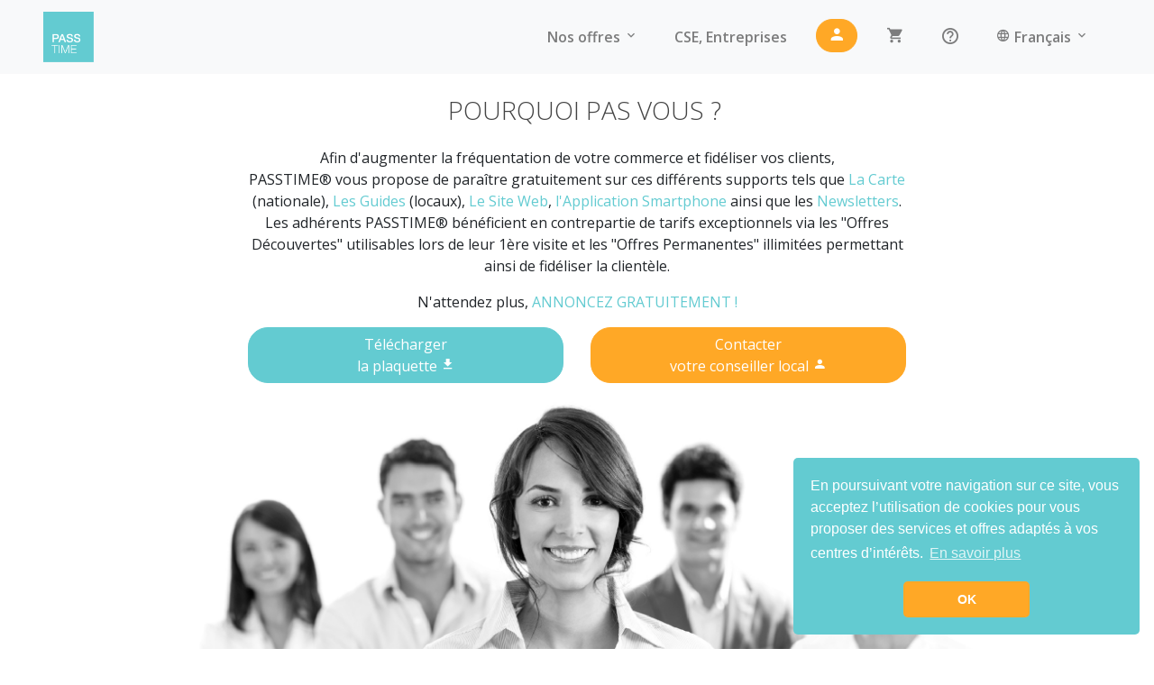

--- FILE ---
content_type: text/html; charset=utf-8
request_url: https://www.passtime.eu/devenir-partenaire
body_size: 6194
content:
<!DOCTYPE html>
<html>
  <head>
    <title>Passtime | Devenir partenaire</title>
    <meta name="csrf-param" content="authenticity_token" />
<meta name="csrf-token" content="ra_oTmclTYlXF9rrIF5z3A5F6fRskpp9lcCImU7WiNaBSJ3VYEPaY4hRMe1NVo24rgp8cV4m37W8wOyB7q7Wxg" />

    <link rel="stylesheet" href="https://stackpath.bootstrapcdn.com/bootstrap/4.3.1/css/bootstrap.min.css" integrity="sha384-ggOyR0iXCbMQv3Xipma34MD+dH/1fQ784/j6cY/iJTQUOhcWr7x9JvoRxT2MZw1T" crossorigin="anonymous">

    <link rel="stylesheet" type="text/css" href="https://cdnjs.cloudflare.com/ajax/libs/MaterialDesign-Webfont/4.1.95/css/materialdesignicons.min.css" />

    <link rel="stylesheet" media="all" href="https://www.passtime.eu/assets/website-8d2913386a2c295a27fbeb114f8a848bbb9a7aadbd514deae5ba1b8fd959296d.css" data-turbolinks-track="reload" />
    <script src="https://www.passtime.eu/assets/website-3ddecd0ef1cded140a0a8c8cebabcb440e9bb8e38c3a6941b5ed1a76db5c3eae.js" data-turbolinks-track="reload"></script>

    <link rel="stylesheet" type="text/css" href="//cdnjs.cloudflare.com/ajax/libs/cookieconsent2/3.1.0/cookieconsent.min.css" />
    <script src="//cdnjs.cloudflare.com/ajax/libs/cookieconsent2/3.1.0/cookieconsent.min.js"></script>

    <script src="https://cdnjs.cloudflare.com/ajax/libs/vanilla-lazyload/8.7.1/lazyload.min.js"></script>

    <script src="https://maps.googleapis.com/maps/api/js?libraries=places&key=AIzaSyB9sb_B6fScwMty_EXxNMlS5yntNs3Mrg8&callback=mapInitialized"
    async defer></script>

    <script src="https://cdnjs.cloudflare.com/ajax/libs/popper.js/1.14.7/umd/popper.min.js" integrity="sha384-UO2eT0CpHqdSJQ6hJty5KVphtPhzWj9WO1clHTMGa3JDZwrnQq4sF86dIHNDz0W1" crossorigin="anonymous"></script>
<script src="https://stackpath.bootstrapcdn.com/bootstrap/4.3.1/js/bootstrap.min.js" integrity="sha384-JjSmVgyd0p3pXB1rRibZUAYoIIy6OrQ6VrjIEaFf/nJGzIxFDsf4x0xIM+B07jRM" crossorigin="anonymous"></script>

    <link href="https://fonts.googleapis.com/css?family=Libre+Franklin:400,600|Asap:400,500|Open+Sans:300,400,600,700" rel="stylesheet">

    <script src="https://omnisense-common.s3.amazonaws.com/sdk/js/v2.0/omnisense.js"></script>

    <!-- Google tag (gtag.js) -->
    <script async src="https://www.googletagmanager.com/gtag/js?id=G-PZ9ZRGB3LX"></script>
    <script>
      window.dataLayer = window.dataLayer || [];
      function gtag(){dataLayer.push(arguments);}
      gtag('js', new Date());

      gtag('config', 'G-PZ9ZRGB3LX');
    </script>

    <!-- Facebook Pixel Code -->
    <script>
      !function(f,b,e,v,n,t,s)
      {if(f.fbq)return;n=f.fbq=function(){n.callMethod?
      n.callMethod.apply(n,arguments):n.queue.push(arguments)};
      if(!f._fbq)f._fbq=n;n.push=n;n.loaded=!0;n.version='2.0';
      n.queue=[];t=b.createElement(e);t.async=!0;
      t.src=v;s=b.getElementsByTagName(e)[0];
      s.parentNode.insertBefore(t,s)}(window, document,'script',
      'https://connect.facebook.net/en_US/fbevents.js');
    </script>

    <meta name="viewport" content="width=device-width, initial-scale=1.0">
    <meta name="mobile-web-app-capable" content="yes">
    <meta name="apple-mobile-web-app-capable" content="yes">

    <meta name="apple-itunes-app" content="app-id=1263101357">
    <meta name="google-play-app" content="app-id=fr.passtime">

    
    

    <link rel="apple-touch-icon" sizes="180x180" href="/apple-touch-icon.png">
    <link rel="icon" type="image/png" sizes="32x32" href="/favicon-32x32.png">
    <link rel="icon" type="image/png" sizes="16x16" href="/favicon-16x16.png">
    <link rel="manifest" href="/site.webmanifest">
    <link rel="mask-icon" href="/safari-pinned-tab.svg" color="#5bbad5">
    <meta name="msapplication-TileColor" content="#da532c">
    <meta name="theme-color" content="#ffffff">

  </head>

  <body data-controller="home" data-action="become_partner">

    <!-- Google Tag Manager (noscript) -->
    <noscript><iframe src="https://www.googletagmanager.com/ns.html?id=GTM-N8CFFXW"
    height="0" width="0" style="display:none;visibility:hidden"></iframe></noscript>
    <!-- End Google Tag Manager (noscript) -->
    <noscript><img height="1" width="1" style="display:none"
      src="https://www.facebook.com/tr?id=1500747160044219&ev=PageView&noscript=1"
    /></noscript>

    <div id="fb-root"></div>
<script async defer crossorigin="anonymous" src="https://connect.facebook.net/fr_FR/sdk.js#xfbml=1&version=v21.0&appId=1508620922765410"></script>

    <div id="android-smartbanner" class="smartbanner d-none">
      <div class="smartbanner-container">
        <a href="#" class="smartbanner-close">&times;</a>
        <span class="smartbanner-icon"></span>
        <div class="smartbanner-info">
          <div class="smartbanner-title">Passtime</div>
            <div>Sortez plus, dépensez moins !</div>
            <span>Gratuit &ndash; Google Play</span>
          </div>
          <a id="download-android-app-btn" href="#" class="smartbanner-button">
            <span class="smartbanner-button-text">Installer</span>
          </a>
      </div>
    </div>






    

<nav class="navbar navbar-expand-md navbar-light bg-light
  ">
  <div class="mx-auto order-0 d-none d-sm-block">
      <a class="logo-top-lg navbar-brand mx-auto" href="/"><img src="https://www.passtime.eu/assets/website/logo_passtime-ec1d80d2685d435f00a8aec3a702b9d89c0706167904b59dff511c1dafb0a038.png" width="56" height="56"/></a>

  </div>

  <div class="d-block d-sm-none">
      <a id="back_button" class="btn btn-default btn-back d-none" href="#"><i class="mdi mdi-arrow-left mdi-24px"></i></a>
      <a class="navbar-brand mx-auto" href="/"><img src="https://www.passtime.eu/assets/website/logo_passtime-ec1d80d2685d435f00a8aec3a702b9d89c0706167904b59dff511c1dafb0a038.png" width="56" height="56"/></a>

  </div>

  <button class="navbar-toggler text-right" type="button" data-toggle="collapse" data-target="#navigation_menu" aria-controls="navigation_menu" aria-expanded="false" aria-label="Toggle navigation">
    <span class="navbar-toggler-icon"></span>
  </button>
  <div id="navigation_menu" class="navbar-collapse collapse w-100 order-3 dual-collapse2">
      <ul class="navbar-nav ml-auto">
        <li class="nav-item with-margin ">
          <div class="menu-dropdown dropdown">
            <a class="nav-link dropdown-toggle"  data-toggle="dropdown" href="#">Nos offres <i class="mdi mdi-chevron-down"></i></a>
            <div class="dropdown-menu" aria-labelledby="dropdownMenuButton">
              <a class="dropdown-item partner_offers_link" href="/offers">Nos offres découvertes et permanentes</a>
              <a class="dropdown-item" href="/guide">Nos offres par secteur</a>
              <div class="dropdown-divider"></div>
              <a class="dropdown-item" href="/web_offers">Nos offres web</a>
                <a class="dropdown-item" href="/ticketing">Billetterie</a>

            </div>
          </div>
        </li>

          <li class="nav-item with-margin">
            <a class="nav-link" target="_blank" href="https://passculture.passtime.eu/">CSE, Entreprises</a>
          </li>


        <li class="nav-item with-margin">
              <a class="btn btn-primary header-btn show_signup_modal" href="#"><i class="mdi mdi-account"></i> <span class="d-inline d-sm-none">Se connecter</span></a>
        </li>
          <li class="nav-item with-margin mobile-margin-top">
              <div class=" d-none d-md-inline">
                <a class="nav-link header-btn" href="/#our-offers"><i class="mdi mdi-cart"></i></a>  
              </div>

              <div class="d-lg-none d-md-none d-xs-inline d-sm-inline">
                <a class="nav-link header-btn" href="/#our-offers"><i class="mdi mdi-cart"></i> Acheter</a>  
              </div>
              
          </li>




        <li class="nav-item with-margin mobile-margin-top">
           <div class=" d-none d-md-inline">
            <a class="nav-link faq-link" href="/faq"><i class="mdi mdi-help-circle-outline"></i></a>
          </div>

          <div class="d-lg-none d-md-none d-xs-inline d-sm-inline">
            <a class="nav-link header-btn" href="/faq"><i class="mdi mdi-help-circle"></i> Besoin d&#39;aide ?</a>  
          </div>
              
        </li>

        <li class="nav-item with-margin">
          <div class=" d-none d-md-inline">
            <div class="menu-dropdown dropleft">
              <a class="nav-link"  data-toggle="dropdown" href="#"><i class="mdi mdi-web"></i> Français <i class="mdi mdi-chevron-down"></i></a>
              <div class="dropdown-menu" aria-labelledby="dropdownMenuButton">
                <a class="dropdown-item" href="/devenir-partenaire?lang=fr">Français</a>
                <a class="dropdown-item" href="/devenir-partenaire?lang=pt">Portugais</a>
                <a class="dropdown-item" href="/devenir-partenaire?lang=en">Anglais</a>
  
              </div>
            </div>
          </div>

          <div class="d-lg-none d-md-none d-xs-inline d-sm-inline">
            <div class="menu-dropdown dropleft">
              <a class="nav-link header-btn"  data-toggle="dropdown" href="#"><i class="mdi mdi-web"></i> Langue (Français) <i class="mdi mdi-chevron-down"></i></a>
              <div class="dropdown-menu" aria-labelledby="dropdownMenuButton">
                <a class="dropdown-item" href="/devenir-partenaire?lang=fr">Français</a>
                <a class="dropdown-item" href="/devenir-partenaire?lang=pt">Portugais</a>
                <a class="dropdown-item" href="/devenir-partenaire?lang=en">Anglais</a>
  
              </div>
            </div>
          </div>
        </li>

           <li class="nav-item with-margin mobile-margin-top">
            <div class=" d-block d-md-none">
              <div class="row">
                <div class="col-6">
                  <a class="btn btn-sm btn-secondary btn-block" target="_blank" href="https://passculture.passtime.eu/activate-cse-card">J'ai un code<br/>Passtime Culture</a>
                </div>
                <div class="col-6">
                  <a class="btn btn-sm btn-secondary btn-block promocode_btn" href="/#promocode">J'ai un code<br/>promo</a>
                </div>
              </div>
            </div>
          </li>

      </ul>
  </div>
</nav>


    <div class="container-fluid no-padding">




      
<div class="container">
  <div class="row">
    <div class="col-md-8 offset-md-2">
      <h1 class="become-partner mt-4">POURQUOI PAS VOUS ?</h1>
      <p class="text-center mt-4">
      Afin d'augmenter la fréquentation de votre commerce
      et fidéliser vos clients,<br/>PASSTIME® vous propose de paraître gratuitement
      sur ces différents supports tels que <span class="color-secondary">La Carte</span> (nationale), <span class="color-secondary">Les Guides</span> (locaux),
      <span class="color-secondary">Le Site Web</span>, <span class="color-secondary">l'Application Smartphone</span> ainsi que les <span class="color-secondary">Newsletters</span>.<br/>Les adhérents PASSTIME®
      bénéficient en contrepartie de tarifs exceptionnels via les "Offres Découvertes"
      utilisables lors de leur 1ère visite et les "Offres Permanentes"
      illimitées permettant ainsi de fidéliser la clientèle.
      </p>
      <p class="text-center mt-3">N'attendez plus, <span class="color-secondary">ANNONCEZ GRATUITEMENT !</span></p>
    </div>
  </div>

  <div class="row">
    <div class="col-md-4 offset-md-2">
      <!-- <a style="white-space: normal;" class="btn btn-secondary btn-block"
      target="_blank" download="plaquette_partenaire_passtime.pdf"
      href="https://passtime-static.s3.eu-west-3.amazonaws.com/Plaquette_Partenaires.pdf"
      > -->
      <a style="white-space: normal;" class="btn btn-secondary btn-block"
      target="_blank" download="plaquette_partenaire_passtime.png" 
      href="https://api.passtime.eu/rails/active_storage/blobs/eyJfcmFpbHMiOnsibWVzc2FnZSI6IkJBaHBBd3ZFQ0E9PSIsImV4cCI6bnVsbCwicHVyIjoiYmxvYl9pZCJ9fQ==--c2d4f7bfb369f3f5bc2a2aec948cb37a40eb0e77/PASSTIME-2023-Plaquette-partenaireA4.pdf"
      >
      Télécharger<br/>la plaquette <i class="mdi mdi-download"></i>
    </a>
    </div>

    <div class="col-md-4">
      <a style="white-space: normal;" class="btn btn-primary btn-block" href="/contact/conseiller-local">Contacter<br/>votre conseiller local <i class="mdi mdi-account"></i></a>
    </div>
  </div>
</div>

</div>
<div class="container-fluid">
  <div class="become-partner-background"></div>
</div>

    </div>

    <div id="signup_modal" class="modal" tabindex="-1" role="dialog">
  <div class="modal-dialog" role="document">
    <div class="modal-content">
      <div class="modal-body">

        <div class="text-center">
          <img src="https://www.passtime.eu/assets/website/logo_passtime-ec1d80d2685d435f00a8aec3a702b9d89c0706167904b59dff511c1dafb0a038.png" width="72" height="72"/>
          <h3>Rejoignez la famille Passtime et profitez de nos offres</h3>
        </div>

        <div class="text-center">
        </div>

        <form id="signup_modal_form" data-signup="/account/signup">
          <input name="authenticity_token" type="hidden" value="sgjZeFLrdLkr8cB6QLU5kt681ed0GiR39dtn0A5drAWe76zjVY3jU_S3K3wtvcf2fvNAYkauYb_c2wPIriXyFQ"/>
          <div class="form-group">
            <label for="signup_email">Adresse email</label>
            <input id="signup_email" name="email" type="text" class="form-control"/>
          </div>

          <div class="text-center">
            <button class="btn btn-primary">SUIVANT <i class="mdi mdi-arrow-right"></i></button>
          </div>
        </form>

        <div id="signup_login_part" class="text-center mt-4">
          Vous avez déjà un compte ? <a class="color-primary show_login_modal" href="#">Connectez-vous !</a>
        </div>
      </div>
    </div>
  </div>
</div>


<div id="login_modal" class="modal" tabindex="-1" role="dialog">
  <div class="modal-dialog" role="document">
    <div class="modal-content">
      <div class="modal-body">

        <div class="text-center">
          <h3>Connexion</h3>
        </div>


        <form id="login_modal_form" action="/account/login" method="post">
          <input name="authenticity_token" type="hidden" value="teo4ARx0HumJ4woPIX-6VtGE3xj4JUuGn9OHgJL6JA2ZDU2aGxKJA1al4QlMd0QycctKncqRDk620-OYMoJ6HQ"/>
          <div class="form-group">
            <label for="login_email">Adresse email</label>
            <input id="login_email" name="email" type="text" class="form-control"/>
          </div>

          <div class="form-group">
            <label for="login_password">Mot de passe</label>
            <div class="input-group">
              <input id="login_password" name="password" type="password" class="form-control"/>
              <div class="input-group-append">
              <button class="btn btn-outline-secondary toggle-password" type="button" onclick="togglePasswordVisibility()">
                <i class="mdi mdi-eye" id="togglePassword"></i>
              </button>
              </div>
            </div>
            </div>

            <script>
            function togglePasswordVisibility() {
              const passwordInput = document.getElementById('login_password');
              const toggleIcon = document.getElementById('togglePassword');
              
              if (passwordInput.type === 'password') {
              passwordInput.type = 'text';
              toggleIcon.className = 'mdi mdi-eye-off';
              } else {
              passwordInput.type = 'password';
              toggleIcon.className = 'mdi mdi-eye';
              }
            }
            </script>

          <div class="text-center">
            <button type="submit" class="btn btn-primary btn-lg">SE CONNECTER <i class="mdi mdi-arrow-right"></i></button>
          </div>
        </form>


        <div id="signup_login_part" class="text-center mt-4">
          Vous n&#39;avez pas de compte ? <a class="color-primary" href="/account/signup">Inscrivez vous !</a><br/><br/>
          <a class="color-primary" href="/users/password/new">Mot de passe oublié</a>
        </div>
      </div>
    </div>
  </div>
</div>

    <div id="loading_modal" class="modal" tabindex="-1" role="dialog" aria-labelledby="loadingModalLabel" aria-hidden="true" style="display: none;">
    <div class="modal-dialog modal-dialog-centered">
        <div class="modal-content">
            <div class="modal-body">

              <div class="text-center">
                <h3>Veuillez patienter</h3>
              </div>

              <div class="text-center">
                <span class="modal-message">Chargement en cours...</span><br/>
                <img class="modal-loading-img" src="https://www.passtime.eu/assets/loading_ellipsis-0f709447ff49048d2b32c4647a908742f91094420148f8bac43f5fe68b2a6526.gif"/>
              </div>
            </div>
        </div>
    </div>
</div>

    <div id="confirm_modal" class="modal" tabindex="-1" role="dialog" aria-labelledby="confirmModalLabel" aria-hidden="true" style="display: none;">
    <div class="modal-dialog modal-dialog-centered">
        <div class="modal-content">
            <div class="modal-header">
                <h4 class="modal-title" id="confirmModalLabel">Veuillez patienter</h4>
            </div>
            <div class="modal-body">

            </div>
            <div class="modal-footer">
              <button type="button" class="btn btn-secondary waves-effect negative-btn"></button>
              <button type="button" class="btn waves-effect waves-light positive-btn"></button>
            </div>
        </div>
    </div>
</div>




    
<footer class="pt-3">
  <div class="container">
    <div class="row">
      <div class="col-md-3">
          <h3 class="footer-title">Passtime</h3>
          <ul class="footer-links">
            <li><a href="https://franchise.passtime.eu/">Franchise Passtime</a></li>
            <li><a href="https://franchise.passtime.eu/fr/candidature">Service recrutement</a></li>
          </ul>
        </div>

      <div class="col-md-5">
        <h3 class="footer-title">Politique et confidentialité</h3>
        <ul class="footer-links">
          <li><a href="/legal">Mentions légales</a></li>
          <li><a href="/cgu">Conditions générales d&#39;utilisation</a></li>
          <li><a href="/cgv">Conditions générales de vente</a></li>
        </ul>

      </div>

      <div class="col-md-4">

        <h3 class="footer-title">Nous contacter</h3>
        <ul class="footer-links">
          <li><a href="/faq">Des questions ?</a></li>

          <li><a href="/contact/conseiller-local">Direction commerciale locale</a></li>
          <li><a href="/devenir-partenaire">Devenir établissement partenaire</a></li>
        </ul>
      </div>
    </div>

    <div class="row">
      <div class="col-md-8 offset-md-2">
        <div class="text-center social-part">
          <a target="_blank" href="https://www.facebook.com/passtime.fr"><img class="social" src="https://www.passtime.eu/assets/website/social/facebook-1310afac07e8e89e4b0b6c9e0a892bd57cebdd70b965297d03a3823fa4339e40.png"/></a>

          <a target="_blank" href="https://twitter.com/passtime"><img class="social" src="https://www.passtime.eu/assets/website/social/twitter-72d44a1c9cee4e73c1cd08f9c65cf5246c5e1414769fe466b44c03fe8b8eb734.png"/></a>

          <a target="_blank" href="https://www.youtube.com/channel/UCGZFrjw6bxouePlKBDe20xQ"><img class="social" src="https://www.passtime.eu/assets/website/social/youtube-f76595218aade818a1674d73a7409a8afef5ea5cd2ca68f6976a33938a1c7e0e.png"/></a>

          <a target="_blank" href="https://www.instagram.com/passtime_officiel/?hl=fr"><img class="social" src="https://www.passtime.eu/assets/website/social/instagram-6df4efe98e08313d1ceb835c33bf4bdae589c1e9ae1f5175be9941a58505526d.png"/></a>
        </div>
      </div>
    </div>

    <hr/>
    <div class="row">
      <div class="col-md-10 offset-md-1">
        <div class="text-center legal-part">
          PASSTIME ® 2026 - Marque et concept déposés pour l&#39;Union Européenne. Droits de reproduction et diffusion réservés ®
        </div>
      </div>
    </div>
  </div>
</footer>



    <script type="text/javascript">
      I18n.defaultLocale = "fr";
      I18n.locale = "fr";
      I18n.missingBehaviour='guess';
      

        window.omnisenseEvents = []


    </script>

    

  </body>
</html>


--- FILE ---
content_type: text/javascript; charset=utf-8
request_url: https://passtime.app.omnisense.io/api/v1/user_session?callback=jQuery31106952416582231098_1768976113911&api_key=c68398540fa2c21d457b28e2993cf89a&from=website&session_end=false&trid=89428aa45418b22ca6a1e484a5819ff3&wdid=34273ba74741a8f0092d8ad73b669a48&_=1768976113912
body_size: 110
content:
/**/jQuery31106952416582231098_1768976113911({"success":true})